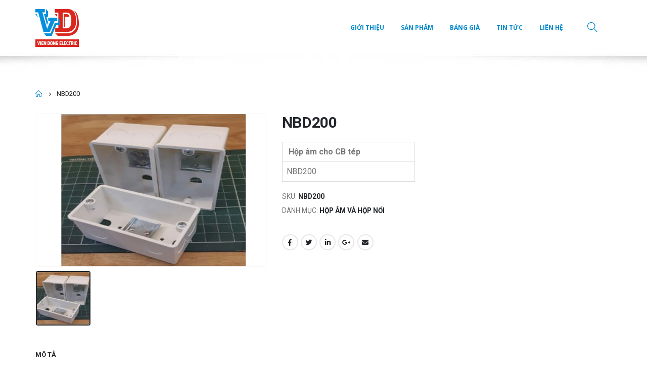

--- FILE ---
content_type: text/html; charset=UTF-8
request_url: https://viendongelectric.vn/nbd200/
body_size: 16404
content:
<!DOCTYPE html>
<html lang="vi">
<head>
	<meta charset="UTF-8">
	<!--[if IE]><meta http-equiv='X-UA-Compatible' content='IE=edge,chrome=1'><![endif]-->
	<meta name="viewport" content="width=device-width, initial-scale=1.0, minimum-scale=1.0">
	<link rel="profile" href="http://gmpg.org/xfn/11" />
	<link rel="pingback" href="https://viendongelectric.vn/xmlrpc.php" />

		<link rel="shortcut icon" href="//viendongelectric.vn/wp-content/uploads/2020/08/favicon.png" type="image/x-icon" />
		<link rel="apple-touch-icon" href="//viendongelectric.vn/wp-content/themes/porto/images/logo/apple-touch-icon.png">
		<link rel="apple-touch-icon" sizes="120x120" href="//viendongelectric.vn/wp-content/themes/porto/images/logo/apple-touch-icon_120x120.png">
		<link rel="apple-touch-icon" sizes="76x76" href="//viendongelectric.vn/wp-content/themes/porto/images/logo/apple-touch-icon_76x76.png">
		<link rel="apple-touch-icon" sizes="152x152" href="//viendongelectric.vn/wp-content/themes/porto/images/logo/apple-touch-icon_152x152.png">
	<title>NBD200 &#8211; Viễn Đông Electric</title>
<meta name='robots' content='max-image-preview:large' />
	<style>img:is([sizes="auto" i], [sizes^="auto," i]) { contain-intrinsic-size: 3000px 1500px }</style>
	<link rel='dns-prefetch' href='//widgetlogic.org' />
<link rel="alternate" type="application/rss+xml" title="Dòng thông tin Viễn Đông Electric &raquo;" href="https://viendongelectric.vn/feed/" />
<link rel="alternate" type="application/rss+xml" title="Viễn Đông Electric &raquo; Dòng bình luận" href="https://viendongelectric.vn/comments/feed/" />
<link rel="alternate" type="application/rss+xml" title="Viễn Đông Electric &raquo; NBD200 Dòng bình luận" href="https://viendongelectric.vn/nbd200/feed/" />
<script>
window._wpemojiSettings = {"baseUrl":"https:\/\/s.w.org\/images\/core\/emoji\/16.0.1\/72x72\/","ext":".png","svgUrl":"https:\/\/s.w.org\/images\/core\/emoji\/16.0.1\/svg\/","svgExt":".svg","source":{"concatemoji":"https:\/\/viendongelectric.vn\/wp-includes\/js\/wp-emoji-release.min.js?ver=6.8.3"}};
/*! This file is auto-generated */
!function(s,n){var o,i,e;function c(e){try{var t={supportTests:e,timestamp:(new Date).valueOf()};sessionStorage.setItem(o,JSON.stringify(t))}catch(e){}}function p(e,t,n){e.clearRect(0,0,e.canvas.width,e.canvas.height),e.fillText(t,0,0);var t=new Uint32Array(e.getImageData(0,0,e.canvas.width,e.canvas.height).data),a=(e.clearRect(0,0,e.canvas.width,e.canvas.height),e.fillText(n,0,0),new Uint32Array(e.getImageData(0,0,e.canvas.width,e.canvas.height).data));return t.every(function(e,t){return e===a[t]})}function u(e,t){e.clearRect(0,0,e.canvas.width,e.canvas.height),e.fillText(t,0,0);for(var n=e.getImageData(16,16,1,1),a=0;a<n.data.length;a++)if(0!==n.data[a])return!1;return!0}function f(e,t,n,a){switch(t){case"flag":return n(e,"\ud83c\udff3\ufe0f\u200d\u26a7\ufe0f","\ud83c\udff3\ufe0f\u200b\u26a7\ufe0f")?!1:!n(e,"\ud83c\udde8\ud83c\uddf6","\ud83c\udde8\u200b\ud83c\uddf6")&&!n(e,"\ud83c\udff4\udb40\udc67\udb40\udc62\udb40\udc65\udb40\udc6e\udb40\udc67\udb40\udc7f","\ud83c\udff4\u200b\udb40\udc67\u200b\udb40\udc62\u200b\udb40\udc65\u200b\udb40\udc6e\u200b\udb40\udc67\u200b\udb40\udc7f");case"emoji":return!a(e,"\ud83e\udedf")}return!1}function g(e,t,n,a){var r="undefined"!=typeof WorkerGlobalScope&&self instanceof WorkerGlobalScope?new OffscreenCanvas(300,150):s.createElement("canvas"),o=r.getContext("2d",{willReadFrequently:!0}),i=(o.textBaseline="top",o.font="600 32px Arial",{});return e.forEach(function(e){i[e]=t(o,e,n,a)}),i}function t(e){var t=s.createElement("script");t.src=e,t.defer=!0,s.head.appendChild(t)}"undefined"!=typeof Promise&&(o="wpEmojiSettingsSupports",i=["flag","emoji"],n.supports={everything:!0,everythingExceptFlag:!0},e=new Promise(function(e){s.addEventListener("DOMContentLoaded",e,{once:!0})}),new Promise(function(t){var n=function(){try{var e=JSON.parse(sessionStorage.getItem(o));if("object"==typeof e&&"number"==typeof e.timestamp&&(new Date).valueOf()<e.timestamp+604800&&"object"==typeof e.supportTests)return e.supportTests}catch(e){}return null}();if(!n){if("undefined"!=typeof Worker&&"undefined"!=typeof OffscreenCanvas&&"undefined"!=typeof URL&&URL.createObjectURL&&"undefined"!=typeof Blob)try{var e="postMessage("+g.toString()+"("+[JSON.stringify(i),f.toString(),p.toString(),u.toString()].join(",")+"));",a=new Blob([e],{type:"text/javascript"}),r=new Worker(URL.createObjectURL(a),{name:"wpTestEmojiSupports"});return void(r.onmessage=function(e){c(n=e.data),r.terminate(),t(n)})}catch(e){}c(n=g(i,f,p,u))}t(n)}).then(function(e){for(var t in e)n.supports[t]=e[t],n.supports.everything=n.supports.everything&&n.supports[t],"flag"!==t&&(n.supports.everythingExceptFlag=n.supports.everythingExceptFlag&&n.supports[t]);n.supports.everythingExceptFlag=n.supports.everythingExceptFlag&&!n.supports.flag,n.DOMReady=!1,n.readyCallback=function(){n.DOMReady=!0}}).then(function(){return e}).then(function(){var e;n.supports.everything||(n.readyCallback(),(e=n.source||{}).concatemoji?t(e.concatemoji):e.wpemoji&&e.twemoji&&(t(e.twemoji),t(e.wpemoji)))}))}((window,document),window._wpemojiSettings);
</script>

<style id='wp-emoji-styles-inline-css'>

	img.wp-smiley, img.emoji {
		display: inline !important;
		border: none !important;
		box-shadow: none !important;
		height: 1em !important;
		width: 1em !important;
		margin: 0 0.07em !important;
		vertical-align: -0.1em !important;
		background: none !important;
		padding: 0 !important;
	}
</style>
<link rel='stylesheet' id='wp-block-library-css' href='https://viendongelectric.vn/wp-includes/css/dist/block-library/style.min.css?ver=6.8.3' media='all' />
<style id='wp-block-library-theme-inline-css'>
.wp-block-audio :where(figcaption){color:#555;font-size:13px;text-align:center}.is-dark-theme .wp-block-audio :where(figcaption){color:#ffffffa6}.wp-block-audio{margin:0 0 1em}.wp-block-code{border:1px solid #ccc;border-radius:4px;font-family:Menlo,Consolas,monaco,monospace;padding:.8em 1em}.wp-block-embed :where(figcaption){color:#555;font-size:13px;text-align:center}.is-dark-theme .wp-block-embed :where(figcaption){color:#ffffffa6}.wp-block-embed{margin:0 0 1em}.blocks-gallery-caption{color:#555;font-size:13px;text-align:center}.is-dark-theme .blocks-gallery-caption{color:#ffffffa6}:root :where(.wp-block-image figcaption){color:#555;font-size:13px;text-align:center}.is-dark-theme :root :where(.wp-block-image figcaption){color:#ffffffa6}.wp-block-image{margin:0 0 1em}.wp-block-pullquote{border-bottom:4px solid;border-top:4px solid;color:currentColor;margin-bottom:1.75em}.wp-block-pullquote cite,.wp-block-pullquote footer,.wp-block-pullquote__citation{color:currentColor;font-size:.8125em;font-style:normal;text-transform:uppercase}.wp-block-quote{border-left:.25em solid;margin:0 0 1.75em;padding-left:1em}.wp-block-quote cite,.wp-block-quote footer{color:currentColor;font-size:.8125em;font-style:normal;position:relative}.wp-block-quote:where(.has-text-align-right){border-left:none;border-right:.25em solid;padding-left:0;padding-right:1em}.wp-block-quote:where(.has-text-align-center){border:none;padding-left:0}.wp-block-quote.is-large,.wp-block-quote.is-style-large,.wp-block-quote:where(.is-style-plain){border:none}.wp-block-search .wp-block-search__label{font-weight:700}.wp-block-search__button{border:1px solid #ccc;padding:.375em .625em}:where(.wp-block-group.has-background){padding:1.25em 2.375em}.wp-block-separator.has-css-opacity{opacity:.4}.wp-block-separator{border:none;border-bottom:2px solid;margin-left:auto;margin-right:auto}.wp-block-separator.has-alpha-channel-opacity{opacity:1}.wp-block-separator:not(.is-style-wide):not(.is-style-dots){width:100px}.wp-block-separator.has-background:not(.is-style-dots){border-bottom:none;height:1px}.wp-block-separator.has-background:not(.is-style-wide):not(.is-style-dots){height:2px}.wp-block-table{margin:0 0 1em}.wp-block-table td,.wp-block-table th{word-break:normal}.wp-block-table :where(figcaption){color:#555;font-size:13px;text-align:center}.is-dark-theme .wp-block-table :where(figcaption){color:#ffffffa6}.wp-block-video :where(figcaption){color:#555;font-size:13px;text-align:center}.is-dark-theme .wp-block-video :where(figcaption){color:#ffffffa6}.wp-block-video{margin:0 0 1em}:root :where(.wp-block-template-part.has-background){margin-bottom:0;margin-top:0;padding:1.25em 2.375em}
</style>
<style id='classic-theme-styles-inline-css'>
/*! This file is auto-generated */
.wp-block-button__link{color:#fff;background-color:#32373c;border-radius:9999px;box-shadow:none;text-decoration:none;padding:calc(.667em + 2px) calc(1.333em + 2px);font-size:1.125em}.wp-block-file__button{background:#32373c;color:#fff;text-decoration:none}
</style>
<link rel='stylesheet' id='block-widget-css' href='https://viendongelectric.vn/wp-content/plugins/widget-logic/block_widget/css/widget.css?ver=1768256773' media='all' />
<style id='global-styles-inline-css'>
:root{--wp--preset--aspect-ratio--square: 1;--wp--preset--aspect-ratio--4-3: 4/3;--wp--preset--aspect-ratio--3-4: 3/4;--wp--preset--aspect-ratio--3-2: 3/2;--wp--preset--aspect-ratio--2-3: 2/3;--wp--preset--aspect-ratio--16-9: 16/9;--wp--preset--aspect-ratio--9-16: 9/16;--wp--preset--color--black: #000000;--wp--preset--color--cyan-bluish-gray: #abb8c3;--wp--preset--color--white: #ffffff;--wp--preset--color--pale-pink: #f78da7;--wp--preset--color--vivid-red: #cf2e2e;--wp--preset--color--luminous-vivid-orange: #ff6900;--wp--preset--color--luminous-vivid-amber: #fcb900;--wp--preset--color--light-green-cyan: #7bdcb5;--wp--preset--color--vivid-green-cyan: #00d084;--wp--preset--color--pale-cyan-blue: #8ed1fc;--wp--preset--color--vivid-cyan-blue: #0693e3;--wp--preset--color--vivid-purple: #9b51e0;--wp--preset--color--primary: #0088cc;--wp--preset--color--secondary: #e36159;--wp--preset--color--tertiary: #2baab1;--wp--preset--color--quaternary: #383f48;--wp--preset--color--dark: #212529;--wp--preset--color--light: #ffffff;--wp--preset--gradient--vivid-cyan-blue-to-vivid-purple: linear-gradient(135deg,rgba(6,147,227,1) 0%,rgb(155,81,224) 100%);--wp--preset--gradient--light-green-cyan-to-vivid-green-cyan: linear-gradient(135deg,rgb(122,220,180) 0%,rgb(0,208,130) 100%);--wp--preset--gradient--luminous-vivid-amber-to-luminous-vivid-orange: linear-gradient(135deg,rgba(252,185,0,1) 0%,rgba(255,105,0,1) 100%);--wp--preset--gradient--luminous-vivid-orange-to-vivid-red: linear-gradient(135deg,rgba(255,105,0,1) 0%,rgb(207,46,46) 100%);--wp--preset--gradient--very-light-gray-to-cyan-bluish-gray: linear-gradient(135deg,rgb(238,238,238) 0%,rgb(169,184,195) 100%);--wp--preset--gradient--cool-to-warm-spectrum: linear-gradient(135deg,rgb(74,234,220) 0%,rgb(151,120,209) 20%,rgb(207,42,186) 40%,rgb(238,44,130) 60%,rgb(251,105,98) 80%,rgb(254,248,76) 100%);--wp--preset--gradient--blush-light-purple: linear-gradient(135deg,rgb(255,206,236) 0%,rgb(152,150,240) 100%);--wp--preset--gradient--blush-bordeaux: linear-gradient(135deg,rgb(254,205,165) 0%,rgb(254,45,45) 50%,rgb(107,0,62) 100%);--wp--preset--gradient--luminous-dusk: linear-gradient(135deg,rgb(255,203,112) 0%,rgb(199,81,192) 50%,rgb(65,88,208) 100%);--wp--preset--gradient--pale-ocean: linear-gradient(135deg,rgb(255,245,203) 0%,rgb(182,227,212) 50%,rgb(51,167,181) 100%);--wp--preset--gradient--electric-grass: linear-gradient(135deg,rgb(202,248,128) 0%,rgb(113,206,126) 100%);--wp--preset--gradient--midnight: linear-gradient(135deg,rgb(2,3,129) 0%,rgb(40,116,252) 100%);--wp--preset--font-size--small: 13px;--wp--preset--font-size--medium: 20px;--wp--preset--font-size--large: 36px;--wp--preset--font-size--x-large: 42px;--wp--preset--spacing--20: 0.44rem;--wp--preset--spacing--30: 0.67rem;--wp--preset--spacing--40: 1rem;--wp--preset--spacing--50: 1.5rem;--wp--preset--spacing--60: 2.25rem;--wp--preset--spacing--70: 3.38rem;--wp--preset--spacing--80: 5.06rem;--wp--preset--shadow--natural: 6px 6px 9px rgba(0, 0, 0, 0.2);--wp--preset--shadow--deep: 12px 12px 50px rgba(0, 0, 0, 0.4);--wp--preset--shadow--sharp: 6px 6px 0px rgba(0, 0, 0, 0.2);--wp--preset--shadow--outlined: 6px 6px 0px -3px rgba(255, 255, 255, 1), 6px 6px rgba(0, 0, 0, 1);--wp--preset--shadow--crisp: 6px 6px 0px rgba(0, 0, 0, 1);}:where(.is-layout-flex){gap: 0.5em;}:where(.is-layout-grid){gap: 0.5em;}body .is-layout-flex{display: flex;}.is-layout-flex{flex-wrap: wrap;align-items: center;}.is-layout-flex > :is(*, div){margin: 0;}body .is-layout-grid{display: grid;}.is-layout-grid > :is(*, div){margin: 0;}:where(.wp-block-columns.is-layout-flex){gap: 2em;}:where(.wp-block-columns.is-layout-grid){gap: 2em;}:where(.wp-block-post-template.is-layout-flex){gap: 1.25em;}:where(.wp-block-post-template.is-layout-grid){gap: 1.25em;}.has-black-color{color: var(--wp--preset--color--black) !important;}.has-cyan-bluish-gray-color{color: var(--wp--preset--color--cyan-bluish-gray) !important;}.has-white-color{color: var(--wp--preset--color--white) !important;}.has-pale-pink-color{color: var(--wp--preset--color--pale-pink) !important;}.has-vivid-red-color{color: var(--wp--preset--color--vivid-red) !important;}.has-luminous-vivid-orange-color{color: var(--wp--preset--color--luminous-vivid-orange) !important;}.has-luminous-vivid-amber-color{color: var(--wp--preset--color--luminous-vivid-amber) !important;}.has-light-green-cyan-color{color: var(--wp--preset--color--light-green-cyan) !important;}.has-vivid-green-cyan-color{color: var(--wp--preset--color--vivid-green-cyan) !important;}.has-pale-cyan-blue-color{color: var(--wp--preset--color--pale-cyan-blue) !important;}.has-vivid-cyan-blue-color{color: var(--wp--preset--color--vivid-cyan-blue) !important;}.has-vivid-purple-color{color: var(--wp--preset--color--vivid-purple) !important;}.has-black-background-color{background-color: var(--wp--preset--color--black) !important;}.has-cyan-bluish-gray-background-color{background-color: var(--wp--preset--color--cyan-bluish-gray) !important;}.has-white-background-color{background-color: var(--wp--preset--color--white) !important;}.has-pale-pink-background-color{background-color: var(--wp--preset--color--pale-pink) !important;}.has-vivid-red-background-color{background-color: var(--wp--preset--color--vivid-red) !important;}.has-luminous-vivid-orange-background-color{background-color: var(--wp--preset--color--luminous-vivid-orange) !important;}.has-luminous-vivid-amber-background-color{background-color: var(--wp--preset--color--luminous-vivid-amber) !important;}.has-light-green-cyan-background-color{background-color: var(--wp--preset--color--light-green-cyan) !important;}.has-vivid-green-cyan-background-color{background-color: var(--wp--preset--color--vivid-green-cyan) !important;}.has-pale-cyan-blue-background-color{background-color: var(--wp--preset--color--pale-cyan-blue) !important;}.has-vivid-cyan-blue-background-color{background-color: var(--wp--preset--color--vivid-cyan-blue) !important;}.has-vivid-purple-background-color{background-color: var(--wp--preset--color--vivid-purple) !important;}.has-black-border-color{border-color: var(--wp--preset--color--black) !important;}.has-cyan-bluish-gray-border-color{border-color: var(--wp--preset--color--cyan-bluish-gray) !important;}.has-white-border-color{border-color: var(--wp--preset--color--white) !important;}.has-pale-pink-border-color{border-color: var(--wp--preset--color--pale-pink) !important;}.has-vivid-red-border-color{border-color: var(--wp--preset--color--vivid-red) !important;}.has-luminous-vivid-orange-border-color{border-color: var(--wp--preset--color--luminous-vivid-orange) !important;}.has-luminous-vivid-amber-border-color{border-color: var(--wp--preset--color--luminous-vivid-amber) !important;}.has-light-green-cyan-border-color{border-color: var(--wp--preset--color--light-green-cyan) !important;}.has-vivid-green-cyan-border-color{border-color: var(--wp--preset--color--vivid-green-cyan) !important;}.has-pale-cyan-blue-border-color{border-color: var(--wp--preset--color--pale-cyan-blue) !important;}.has-vivid-cyan-blue-border-color{border-color: var(--wp--preset--color--vivid-cyan-blue) !important;}.has-vivid-purple-border-color{border-color: var(--wp--preset--color--vivid-purple) !important;}.has-vivid-cyan-blue-to-vivid-purple-gradient-background{background: var(--wp--preset--gradient--vivid-cyan-blue-to-vivid-purple) !important;}.has-light-green-cyan-to-vivid-green-cyan-gradient-background{background: var(--wp--preset--gradient--light-green-cyan-to-vivid-green-cyan) !important;}.has-luminous-vivid-amber-to-luminous-vivid-orange-gradient-background{background: var(--wp--preset--gradient--luminous-vivid-amber-to-luminous-vivid-orange) !important;}.has-luminous-vivid-orange-to-vivid-red-gradient-background{background: var(--wp--preset--gradient--luminous-vivid-orange-to-vivid-red) !important;}.has-very-light-gray-to-cyan-bluish-gray-gradient-background{background: var(--wp--preset--gradient--very-light-gray-to-cyan-bluish-gray) !important;}.has-cool-to-warm-spectrum-gradient-background{background: var(--wp--preset--gradient--cool-to-warm-spectrum) !important;}.has-blush-light-purple-gradient-background{background: var(--wp--preset--gradient--blush-light-purple) !important;}.has-blush-bordeaux-gradient-background{background: var(--wp--preset--gradient--blush-bordeaux) !important;}.has-luminous-dusk-gradient-background{background: var(--wp--preset--gradient--luminous-dusk) !important;}.has-pale-ocean-gradient-background{background: var(--wp--preset--gradient--pale-ocean) !important;}.has-electric-grass-gradient-background{background: var(--wp--preset--gradient--electric-grass) !important;}.has-midnight-gradient-background{background: var(--wp--preset--gradient--midnight) !important;}.has-small-font-size{font-size: var(--wp--preset--font-size--small) !important;}.has-medium-font-size{font-size: var(--wp--preset--font-size--medium) !important;}.has-large-font-size{font-size: var(--wp--preset--font-size--large) !important;}.has-x-large-font-size{font-size: var(--wp--preset--font-size--x-large) !important;}
:where(.wp-block-post-template.is-layout-flex){gap: 1.25em;}:where(.wp-block-post-template.is-layout-grid){gap: 1.25em;}
:where(.wp-block-columns.is-layout-flex){gap: 2em;}:where(.wp-block-columns.is-layout-grid){gap: 2em;}
:root :where(.wp-block-pullquote){font-size: 1.5em;line-height: 1.6;}
</style>
<link rel='stylesheet' id='contact-form-7-css' href='https://viendongelectric.vn/wp-content/plugins/contact-form-7/includes/css/styles.css?ver=6.1.4' media='all' />
<link rel='stylesheet' id='rs-plugin-settings-css' href='https://viendongelectric.vn/wp-content/plugins/revslider/public/assets/css/rs6.css?ver=6.2.6' media='all' />
<style id='rs-plugin-settings-inline-css'>
#rs-demo-id {}
.tparrows:before{color:#0088cc;text-shadow:0 0 3px #fff;}.revslider-initialised .tp-loader{z-index:18;}
</style>
<style id='woocommerce-inline-inline-css'>
.woocommerce form .form-row .required { visibility: visible; }
</style>
<link rel='stylesheet' id='main-style-css' href='https://viendongelectric.vn/wp-content/themes/porto-child/bootstrap.min.css?ver=6.8.3' media='all' />
<link rel='stylesheet' id='js_composer_front-css' href='https://viendongelectric.vn/wp-content/plugins/js_composer/assets/css/js_composer.min.css?ver=6.3.0' media='all' />
<link rel='stylesheet' id='bootstrap-css' href='https://viendongelectric.vn/wp-content/uploads/porto_styles/bootstrap.css?ver=5.4.1' media='all' />
<link rel='stylesheet' id='porto-plugins-css' href='https://viendongelectric.vn/wp-content/themes/porto/css/plugins.css?ver=6.8.3' media='all' />
<link rel='stylesheet' id='porto-theme-css' href='https://viendongelectric.vn/wp-content/themes/porto/css/theme.css?ver=6.8.3' media='all' />
<link rel='stylesheet' id='porto-shortcodes-css' href='https://viendongelectric.vn/wp-content/themes/porto/css/shortcodes.css?ver=5.4.1' media='all' />
<link rel='stylesheet' id='porto-theme-shop-css' href='https://viendongelectric.vn/wp-content/themes/porto/css/theme_shop.css?ver=6.8.3' media='all' />
<link rel='stylesheet' id='porto-dynamic-style-css' href='https://viendongelectric.vn/wp-content/uploads/porto_styles/dynamic_style.css?ver=5.4.1' media='all' />
<link rel='stylesheet' id='porto-style-css' href='https://viendongelectric.vn/wp-content/themes/porto/style.css?ver=6.8.3' media='all' />
<style id='porto-style-inline-css'>
#header .logo,.side-header-narrow-bar-logo{max-width:170px}@media (min-width:1200px){#header .logo{max-width:250px}}@media (max-width:991px){#header .logo{max-width:110px}}@media (max-width:767px){#header .logo{max-width:110px}}#header.sticky-header .logo{max-width:100px}#header,.sticky-header .header-main.sticky{border-top:3px solid #ededed}@media (min-width:992px){}.page-top ul.breadcrumb > li.home{display:inline-block}.page-top ul.breadcrumb > li.home a{position:relative;width:14px;text-indent:-9999px}.page-top ul.breadcrumb > li.home a:after{content:"\e883";font-family:'porto';position:absolute;left:0;top:0;text-indent:0}.product-images .img-thumbnail .inner,.product-images .img-thumbnail .inner img{-webkit-transform:none;transform:none}#login-form-popup{position:relative;width:80%;max-width:872px;margin-left:auto;margin-right:auto}#login-form-popup .featured-box{margin-bottom:0;box-shadow:none;border:none}#login-form-popup .featured-box .box-content{padding:25px 35px}#login-form-popup .featured-box h2{text-transform:uppercase;font-size:15px;letter-spacing:.05em;font-weight:600;line-height:2}.porto-social-login-section{background:#f4f4f2;text-align:center;padding:20px 20px 25px}.porto-social-login-section p{text-transform:uppercase;font-size:12px;font-weight:600;margin-bottom:8px}#login-form-popup .col2-set{margin-left:-20px;margin-right:-20px}#login-form-popup .col-1,#login-form-popup .col-2{padding-left:20px;padding-right:20px}@media (min-width:992px){#login-form-popup .col-1{border-right:1px solid #f5f6f6}}#login-form-popup .input-text{box-shadow:none;padding-top:10px;padding-bottom:10px;border-color:#ddd;border-radius:2px}#login-form-popup form label{font-size:12px;line-height:1}#login-form-popup .form-row{margin-bottom:20px}#login-form-popup .button{border-radius:2px;padding:10px 24px;text-transform:uppercase;text-shadow:none;font-family:Open Sans,sans-serif;font-size:12px;letter-spacing:.025em;color:#fff}#login-form-popup label.inline{margin-top:15px;float:right;position:relative;cursor:pointer;line-height:1.5}#login-form-popup label.inline input[type=checkbox]{opacity:0;margin-right:8px;margin-top:0;margin-bottom:0}#login-form-popup label.inline span:before{content:'';position:absolute;border:1px solid #ddd;border-radius:1px;width:16px;height:16px;left:0;top:0;text-align:center;line-height:15px;font-family:'Font Awesome 5 Free';font-weight:900;font-size:9px;color:#aaa}#login-form-popup label.inline input[type=checkbox]:checked + span:before{content:'\f00c'}#login-form-popup .social-button{text-decoration:none;margin-left:10px;margin-right:10px}#login-form-popup .social-button i{font-size:16px;margin-right:8px}#login-form-popup .lost_password{margin-top:-15px;font-size:13px;margin-bottom:0}.porto-social-login-section .google-plus{background:#dd4e31}.porto-social-login-section .facebook{background:#3a589d}.porto-social-login-section .twitter{background:#1aa9e1}#login-form-popup{max-width:480px}html.panel-opened body > .mfp-bg{z-index:9042}html.panel-opened body > .mfp-wrap{z-index:9043}
</style>
<link rel='stylesheet' id='styles-child-css' href='https://viendongelectric.vn/wp-content/themes/porto-child/style.css?ver=6.8.3' media='all' />
<script src="https://viendongelectric.vn/wp-includes/js/jquery/jquery.min.js?ver=3.7.1" id="jquery-core-js"></script>
<script src="https://viendongelectric.vn/wp-includes/js/jquery/jquery-migrate.min.js?ver=3.4.1" id="jquery-migrate-js"></script>
<script src="https://viendongelectric.vn/wp-content/plugins/revslider/public/assets/js/rbtools.min.js?ver=6.0.2" id="tp-tools-js"></script>
<script src="https://viendongelectric.vn/wp-content/plugins/revslider/public/assets/js/rs6.min.js?ver=6.2.6" id="revmin-js"></script>
<script id="wc-single-product-js-extra">
var wc_single_product_params = {"i18n_required_rating_text":"Vui l\u00f2ng ch\u1ecdn m\u1ed9t m\u1ee9c \u0111\u00e1nh gi\u00e1","i18n_rating_options":["1 tr\u00ean 5 sao","2 tr\u00ean 5 sao","3 tr\u00ean 5 sao","4 tr\u00ean 5 sao","5 tr\u00ean 5 sao"],"i18n_product_gallery_trigger_text":"Xem th\u01b0 vi\u1ec7n \u1ea3nh to\u00e0n m\u00e0n h\u00ecnh","review_rating_required":"yes","flexslider":{"rtl":false,"animation":"slide","smoothHeight":true,"directionNav":false,"controlNav":"thumbnails","slideshow":false,"animationSpeed":500,"animationLoop":false,"allowOneSlide":false},"zoom_enabled":"","zoom_options":[],"photoswipe_enabled":"","photoswipe_options":{"shareEl":false,"closeOnScroll":false,"history":false,"hideAnimationDuration":0,"showAnimationDuration":0},"flexslider_enabled":""};
</script>
<script src="https://viendongelectric.vn/wp-content/plugins/woocommerce/assets/js/frontend/single-product.min.js?ver=10.4.3" id="wc-single-product-js" defer data-wp-strategy="defer"></script>
<script src="https://viendongelectric.vn/wp-content/plugins/woocommerce/assets/js/jquery-blockui/jquery.blockUI.min.js?ver=2.7.0-wc.10.4.3" id="wc-jquery-blockui-js" defer data-wp-strategy="defer"></script>
<script src="https://viendongelectric.vn/wp-content/plugins/woocommerce/assets/js/js-cookie/js.cookie.min.js?ver=2.1.4-wc.10.4.3" id="wc-js-cookie-js" defer data-wp-strategy="defer"></script>
<script id="woocommerce-js-extra">
var woocommerce_params = {"ajax_url":"\/wp-admin\/admin-ajax.php","wc_ajax_url":"\/?wc-ajax=%%endpoint%%","i18n_password_show":"Hi\u1ec3n th\u1ecb m\u1eadt kh\u1ea9u","i18n_password_hide":"\u1ea8n m\u1eadt kh\u1ea9u"};
</script>
<script src="https://viendongelectric.vn/wp-content/plugins/woocommerce/assets/js/frontend/woocommerce.min.js?ver=10.4.3" id="woocommerce-js" defer data-wp-strategy="defer"></script>
<script src="https://viendongelectric.vn/wp-content/themes/porto-child/bootstrap.min.js?ver=6.8.3" id="model-script-js"></script>
<script src="https://viendongelectric.vn/wp-content/themes/porto-child/jquery.cookie.js?ver=6.8.3" id="cookies-script-js"></script>
<script src="https://viendongelectric.vn/wp-content/themes/porto-child/custom.js?ver=6.8.3" id="custom-script-js"></script>
<script src="https://viendongelectric.vn/wp-content/plugins/woocommerce/assets/js/jquery-cookie/jquery.cookie.min.js?ver=1.4.1-wc.10.4.3" id="wc-jquery-cookie-js" defer data-wp-strategy="defer"></script>
<link rel="https://api.w.org/" href="https://viendongelectric.vn/wp-json/" /><link rel="alternate" title="JSON" type="application/json" href="https://viendongelectric.vn/wp-json/wp/v2/product/1668" /><link rel="EditURI" type="application/rsd+xml" title="RSD" href="https://viendongelectric.vn/xmlrpc.php?rsd" />
<meta name="generator" content="WordPress 6.8.3" />
<meta name="generator" content="WooCommerce 10.4.3" />
<link rel="canonical" href="https://viendongelectric.vn/nbd200/" />
<link rel='shortlink' href='https://viendongelectric.vn/?p=1668' />
<link rel="alternate" title="oNhúng (JSON)" type="application/json+oembed" href="https://viendongelectric.vn/wp-json/oembed/1.0/embed?url=https%3A%2F%2Fviendongelectric.vn%2Fnbd200%2F" />
<link rel="alternate" title="oNhúng (XML)" type="text/xml+oembed" href="https://viendongelectric.vn/wp-json/oembed/1.0/embed?url=https%3A%2F%2Fviendongelectric.vn%2Fnbd200%2F&#038;format=xml" />
		<script type="text/javascript">
		WebFontConfig = {
			google: { families: [ 'Roboto:200,300,400,500,600,700,800','Shadows+Into+Light:400,700','Open+Sans:200,300,400,500,600,700,800','Playfair+Display:400,700' ] }
		};
		(function(d) {
			var wf = d.createElement('script'), s = d.scripts[0];
			wf.src = 'https://viendongelectric.vn/wp-content/themes/porto/js/libs/webfont.js';
			wf.async = true;
			s.parentNode.insertBefore(wf, s);
		})(document);</script>
			<noscript><style>.woocommerce-product-gallery{ opacity: 1 !important; }</style></noscript>
	<meta name="generator" content="Powered by WPBakery Page Builder - drag and drop page builder for WordPress."/>
<meta name="generator" content="Powered by Slider Revolution 6.2.6 - responsive, Mobile-Friendly Slider Plugin for WordPress with comfortable drag and drop interface." />
<script type="text/javascript">function setREVStartSize(e){
			//window.requestAnimationFrame(function() {				 
				window.RSIW = window.RSIW===undefined ? window.innerWidth : window.RSIW;	
				window.RSIH = window.RSIH===undefined ? window.innerHeight : window.RSIH;	
				try {								
					var pw = document.getElementById(e.c).parentNode.offsetWidth,
						newh;
					pw = pw===0 || isNaN(pw) ? window.RSIW : pw;
					e.tabw = e.tabw===undefined ? 0 : parseInt(e.tabw);
					e.thumbw = e.thumbw===undefined ? 0 : parseInt(e.thumbw);
					e.tabh = e.tabh===undefined ? 0 : parseInt(e.tabh);
					e.thumbh = e.thumbh===undefined ? 0 : parseInt(e.thumbh);
					e.tabhide = e.tabhide===undefined ? 0 : parseInt(e.tabhide);
					e.thumbhide = e.thumbhide===undefined ? 0 : parseInt(e.thumbhide);
					e.mh = e.mh===undefined || e.mh=="" || e.mh==="auto" ? 0 : parseInt(e.mh,0);		
					if(e.layout==="fullscreen" || e.l==="fullscreen") 						
						newh = Math.max(e.mh,window.RSIH);					
					else{					
						e.gw = Array.isArray(e.gw) ? e.gw : [e.gw];
						for (var i in e.rl) if (e.gw[i]===undefined || e.gw[i]===0) e.gw[i] = e.gw[i-1];					
						e.gh = e.el===undefined || e.el==="" || (Array.isArray(e.el) && e.el.length==0)? e.gh : e.el;
						e.gh = Array.isArray(e.gh) ? e.gh : [e.gh];
						for (var i in e.rl) if (e.gh[i]===undefined || e.gh[i]===0) e.gh[i] = e.gh[i-1];
											
						var nl = new Array(e.rl.length),
							ix = 0,						
							sl;					
						e.tabw = e.tabhide>=pw ? 0 : e.tabw;
						e.thumbw = e.thumbhide>=pw ? 0 : e.thumbw;
						e.tabh = e.tabhide>=pw ? 0 : e.tabh;
						e.thumbh = e.thumbhide>=pw ? 0 : e.thumbh;					
						for (var i in e.rl) nl[i] = e.rl[i]<window.RSIW ? 0 : e.rl[i];
						sl = nl[0];									
						for (var i in nl) if (sl>nl[i] && nl[i]>0) { sl = nl[i]; ix=i;}															
						var m = pw>(e.gw[ix]+e.tabw+e.thumbw) ? 1 : (pw-(e.tabw+e.thumbw)) / (e.gw[ix]);					
						newh =  (e.gh[ix] * m) + (e.tabh + e.thumbh);
					}				
					if(window.rs_init_css===undefined) window.rs_init_css = document.head.appendChild(document.createElement("style"));					
					document.getElementById(e.c).height = newh+"px";
					window.rs_init_css.innerHTML += "#"+e.c+"_wrapper { height: "+newh+"px }";				
				} catch(e){
					console.log("Failure at Presize of Slider:" + e)
				}					   
			//});
		  };</script>
<noscript><style> .wpb_animate_when_almost_visible { opacity: 1; }</style></noscript></head>
<body class="wp-singular product-template-default single single-product postid-1668 wp-embed-responsive wp-theme-porto wp-child-theme-porto-child full blog-1  theme-porto woocommerce woocommerce-page woocommerce-no-js login-popup wpb-js-composer js-comp-ver-6.3.0 vc_responsive">

	<div class="page-wrapper"><!-- page wrapper -->

		
					<!-- header wrapper -->
			<div class="header-wrapper header-reveal fixed-header">
								<header id="header" class="header-18">
	
	<div class="header-main">
		<div class="container">
			<div class="header-left">
					<div class="logo">
		<a href="https://viendongelectric.vn/" title="Viễn Đông Electric - "  rel="home">
		<img class="img-responsive sticky-logo sticky-retina-logo" src="//viendongelectric.vn/wp-content/uploads/2020/07/logo.png" alt="Viễn Đông Electric" /><img class="img-responsive standard-logo retina-logo" src="//viendongelectric.vn/wp-content/uploads/2020/07/logo.png" alt="Viễn Đông Electric" />	</a>
			</div>
					</div>

			<div class="header-right">
				<div>
					<div id="main-menu">
					<ul id="menu-main-menu" class="main-menu mega-menu"><li id="nav-menu-item-26" class="menu-item menu-item-type-post_type menu-item-object-page narrow"><a href="https://viendongelectric.vn/gioi-thieu/">Giới thiệu</a></li>
<li id="nav-menu-item-25" class="menu-item menu-item-type-post_type menu-item-object-page menu-item-has-children has-sub narrow"><a href="https://viendongelectric.vn/san-pham/">Sản phẩm</a>
<div class="popup"><div class="inner" style=""><ul class="sub-menu">
	<li id="nav-menu-item-169" class="menu-item menu-item-type-taxonomy menu-item-object-product_cat" data-cols="1"><a href="https://viendongelectric.vn/schneider/">Schneider</a></li>
	<li id="nav-menu-item-170" class="menu-item menu-item-type-taxonomy menu-item-object-product_cat current-product-ancestor" data-cols="1"><a href="https://viendongelectric.vn/panasonic/">Panasonic</a></li>
	<li id="nav-menu-item-3163" class="menu-item menu-item-type-taxonomy menu-item-object-product_cat" data-cols="1"><a href="https://viendongelectric.vn/legrand/">Legrand</a></li>
</ul></div></div>
</li>
<li id="nav-menu-item-24" class="menu-item menu-item-type-post_type menu-item-object-page narrow"><a href="https://viendongelectric.vn/bang-gia/">Bảng giá</a></li>
<li id="nav-menu-item-23" class="menu-item menu-item-type-post_type menu-item-object-page narrow"><a href="https://viendongelectric.vn/tin-tuc/">Tin tức</a></li>
<li id="nav-menu-item-22" class="menu-item menu-item-type-post_type menu-item-object-page narrow"><a href="https://viendongelectric.vn/lien-he/">Liên hệ</a></li>
</ul>					</div>
										<a class="mobile-toggle"><i class="fas fa-bars"></i></a>
					<div class="block-nowrap">
					<div class="searchform-popup search-popup"><a class="search-toggle"><i class="fas fa-search"></i><span class="search-text">Tìm kiếm</span></a>	<form action="https://viendongelectric.vn/" method="get"
		class="searchform">
		<div class="searchform-fields">
			<span class="text"><input name="s" type="text" value="" placeholder="Tìm kiếm&hellip;" autocomplete="off" /></span>
						<span class="button-wrap">
							<button class="btn btn-special" title="Tìm kiếm" type="submit"><i class="fas fa-search"></i></button>
						</span>
		</div>
				<div class="live-search-list"></div>
			</form>
	</div>					</div>

									</div>

				
			</div>
		</div>
		
<div id="nav-panel">
	<div class="container">
		<div class="mobile-nav-wrap">
		<div class="menu-wrap"><ul id="menu-main-menu-1" class="mobile-menu accordion-menu"><li id="accordion-menu-item-26" class="menu-item menu-item-type-post_type menu-item-object-page"><a href="https://viendongelectric.vn/gioi-thieu/">Giới thiệu</a></li>
<li id="accordion-menu-item-25" class="menu-item menu-item-type-post_type menu-item-object-page menu-item-has-children has-sub"><a href="https://viendongelectric.vn/san-pham/">Sản phẩm</a>
<span class="arrow"></span><ul class="sub-menu">
	<li id="accordion-menu-item-169" class="menu-item menu-item-type-taxonomy menu-item-object-product_cat"><a href="https://viendongelectric.vn/schneider/">Schneider</a></li>
	<li id="accordion-menu-item-170" class="menu-item menu-item-type-taxonomy menu-item-object-product_cat current-product-ancestor"><a href="https://viendongelectric.vn/panasonic/">Panasonic</a></li>
	<li id="accordion-menu-item-3163" class="menu-item menu-item-type-taxonomy menu-item-object-product_cat"><a href="https://viendongelectric.vn/legrand/">Legrand</a></li>
</ul>
</li>
<li id="accordion-menu-item-24" class="menu-item menu-item-type-post_type menu-item-object-page"><a href="https://viendongelectric.vn/bang-gia/">Bảng giá</a></li>
<li id="accordion-menu-item-23" class="menu-item menu-item-type-post_type menu-item-object-page"><a href="https://viendongelectric.vn/tin-tuc/">Tin tức</a></li>
<li id="accordion-menu-item-22" class="menu-item menu-item-type-post_type menu-item-object-page"><a href="https://viendongelectric.vn/lien-he/">Liên hệ</a></li>
</ul></div>		</div>
	</div>
</div>
	</div>
</header>

							</div>
			<!-- end header wrapper -->
		
		
				<section class="page-top page-header-6">
		<div class="container hide-title">
	<div class="row">
		<div class="col-lg-12 clearfix">
			<div class="pt-right d-none">
				<h1 class="page-title">NBD200</h1>
							</div>
							<div class="breadcrumbs-wrap pt-left">
					<ul class="breadcrumb" itemscope itemtype="http://schema.org/BreadcrumbList"><li class="home" itemprop="itemListElement" itemscope itemtype="http://schema.org/ListItem"><a itemtype="http://schema.org/Thing" itemprop="item" href="https://viendongelectric.vn" title="Go to Home Page"><span itemprop="name">Home</span><meta itemprop="position" content="1" /></a><i class="delimiter delimiter-2"></i></li><li>NBD200</li></ul>				</div>
								</div>
	</div>
</div>
	</section>
	
		<div id="main" class="column1 boxed"><!-- main -->

			<div class="container">
			<div class="row main-content-wrap">

			<!-- main content -->
			<div class="main-content col-lg-12">

			
	<div id="primary" class="content-area"><main id="content" class="site-main" role="main">

					
			<div class="woocommerce-notices-wrapper"></div>
<div id="product-1668" class="product type-product post-1668 status-publish first instock product_cat-hop-am-va-hop-noi has-post-thumbnail shipping-taxable product-type-simple product-layout-default">

	<div class="product-summary-wrap">
					<div class="row">
				<div class="summary-before col-md-5">
							<div class="labels"></div><div class="product-images images">
	<div class="product-image-slider owl-carousel show-nav-hover has-ccols ccols-1"><div class="img-thumbnail"><div class="inner"><img width="600" height="400" src="https://viendongelectric.vn/wp-content/uploads/2020/08/NBD200.png" class="woocommerce-main-image img-responsive" alt="" href="https://viendongelectric.vn/wp-content/uploads/2020/08/NBD200.png" title="NBD200" decoding="async" fetchpriority="high" srcset="https://viendongelectric.vn/wp-content/uploads/2020/08/NBD200.png 600w, https://viendongelectric.vn/wp-content/uploads/2020/08/NBD200-360x240.png 360w, https://viendongelectric.vn/wp-content/uploads/2020/08/NBD200-400x267.png 400w, https://viendongelectric.vn/wp-content/uploads/2020/08/NBD200-367x245.png 367w" sizes="(max-width: 600px) 100vw, 600px" /></div></div></div><span class="zoom" data-index="0"><i class="porto-icon-plus"></i></span></div>

<div class="product-thumbnails thumbnails">
	<div class="product-thumbs-slider owl-carousel has-ccols ccols-4"><div class="img-thumbnail"><img class="woocommerce-main-thumb img-responsive" alt="NBD200" src="https://viendongelectric.vn/wp-content/uploads/2020/08/NBD200-150x150.png" /></div></div></div>
						</div>

			<div class="summary entry-summary col-md-7">
							<h2 class="product_title entry-title">
		NBD200	</h2>
<p class="price"></p>

<div class="description woocommerce-product-details__short-description">
	<table class="table table-bordered" style="width: 40.4263%;">
<tbody>
<tr style="height: 23px;">
<td style="width: 100%; height: 23px;"> <strong>Hộp âm cho CB tép</strong></td>
</tr>
<tr style="height: 23px;">
<td style="width: 100%; height: 10px;">NBD200</td>
</tr>
</tbody>
</table>
</div>
<div class="product_meta">

	
	
		<span class="sku_wrapper">SKU: <span class="sku">NBD200</span></span>

	
	<span class="posted_in">Danh mục: <a href="https://viendongelectric.vn/panasonic/hop-am-va-hop-noi/" rel="tag">Hộp âm và hộp nổi</a></span>
	
	
</div>
<div class="product-share"><div class="share-links"><a href="https://www.facebook.com/sharer.php?u=https://viendongelectric.vn/nbd200/" target="_blank"  rel="nofollow" data-tooltip data-placement='bottom' title="Facebook" class="share-facebook">Facebook</a>
		<a href="https://twitter.com/intent/tweet?text=NBD200&amp;url=https://viendongelectric.vn/nbd200/" target="_blank"  rel="nofollow" data-tooltip data-placement='bottom' title="Twitter" class="share-twitter">Twitter</a>
		<a href="https://www.linkedin.com/shareArticle?mini=true&amp;url=https://viendongelectric.vn/nbd200/&amp;title=NBD200" target="_blank"  rel="nofollow" data-tooltip data-placement='bottom' title="LinkedIn" class="share-linkedin">LinkedIn</a>
		<a href="https://plus.google.com/share?url=https://viendongelectric.vn/nbd200/" target="_blank"  rel="nofollow" data-tooltip data-placement='bottom' title="Google +" class="share-googleplus">Google +</a>
		<a href="mailto:?subject=NBD200&amp;body=https://viendongelectric.vn/nbd200/" target="_blank"  rel="nofollow" data-tooltip data-placement='bottom' title="Email" class="share-email">Email</a>
	</div></div>						</div>

					</div><!-- .summary -->
		</div>

	
	<div class="woocommerce-tabs woocommerce-tabs-4epmp4xxuow8zdbgbiqan009zt4pwra resp-htabs" id="product-tab">
		<ul class="resp-tabs-list">
							<li class="description_tab" id="tab-title-description" role="tab" aria-controls="tab-description">
					Mô tả				</li>
				
		</ul>
		<div class="resp-tabs-container">
			
				<div class="tab-content" id="tab-description">
					
	<h2>Mô tả</h2>

<p><strong>NBD200</strong><br />
&#8211; Hộp âm cho CB tép<br />
&#8211; Wiring box for MCB<br />
&#8211; Kích thước: 115x66x58mm<br />
&#8211; Đóng gói 20 cái/hộp, 100 cái/thùng</p>
				</div>

					</div>

		
		<script>
			jQuery(document).ready(function($) {
				var $tabs = $('.woocommerce-tabs-4epmp4xxuow8zdbgbiqan009zt4pwra');

				function init_tabs($tabs) {
					$tabs.easyResponsiveTabs({
						type: 'default', //Types: default, vertical, accordion
						width: 'auto', //auto or any width like 600px
						fit: true,   // 100% fit in a container
						activate: function(event) { // Callback function if tab is switched
						}
					});
				}
				if (!$.fn.easyResponsiveTabs) {
					var js_src = "https://viendongelectric.vn/wp-content/themes/porto/js/libs/easy-responsive-tabs.min.js";
					if (!$('script[src="' + js_src + '"]').length) {
						var js = document.createElement('script');
						$(js).appendTo('body').on('load', function() {
							init_tabs($tabs);
						}).attr('src', js_src);
					}
				} else {
					init_tabs($tabs);
				}

				var $review_content = $tabs.find('#tab-reviews'),
					$review_title1 = $tabs.find('h2[aria-controls=tab_item-0]'),
					$review_title2 = $tabs.find('li[aria-controls=tab_item-0]');

				function goReviewTab(target) {
					var recalc_pos = false;
					if ($review_content.length && $review_content.css('display') == 'none') {
						recalc_pos = true;
						if ($review_title1.length && $review_title1.css('display') != 'none')
							$review_title1.click();
						else if ($review_title2.length && $review_title2.closest('ul').css('display') != 'none')
							$review_title2.click();
					}

					var delay = recalc_pos ? 400 : 0;
					setTimeout(function() {
						$('html, body').stop().animate({
							scrollTop: target.offset().top - theme.StickyHeader.sticky_height - theme.adminBarHeight() - 14
						}, 600, 'easeOutQuad');
					}, delay);
				}

				function goAccordionTab(target) {
					setTimeout(function() {
						var label = target.attr('aria-controls');
						var $tab_content = $tabs.find('.resp-tab-content[aria-labelledby="' + label + '"]');
						if ($tab_content.length && $tab_content.css('display') != 'none') {
							var offset = target.offset().top - theme.StickyHeader.sticky_height - theme.adminBarHeight() - 14;
							if (offset < $(window).scrollTop())
							$('html, body').stop().animate({
								scrollTop: offset
							}, 600, 'easeOutQuad');
						}
					}, 500);
				}

								// go to reviews, write a review
				$('.woocommerce-review-link, .woocommerce-write-review-link').click(function(e) {
					var target = $(this.hash);
					if (target.length) {
						e.preventDefault();

						goReviewTab(target);

						return false;
					}
				});
				// Open review form if accessed via anchor
				if ( window.location.hash == '#review_form' || window.location.hash == '#reviews' || window.location.hash.indexOf('#comment-') != -1 ) {
					var target = $(window.location.hash);
					if (target.length) {
						goReviewTab(target);
					}
				}
				
				$tabs.find('h2.resp-accordion').click(function(e) {
					goAccordionTab($(this));
				});
			});
		</script>
	</div>



</div><!-- #product-1668 -->


		
	</main></div>
	

</div><!-- end main content -->



	</div>
	</div>

	<div class="related products">
		<div class="container">
							<h2 class="slider-title">Sản phẩm tương tự</h2>
			
			<div class="slider-wrapper">

				<ul class="products products-container products-slider owl-carousel show-dots-title-right pcols-lg-4 pcols-md-3 pcols-xs-3 pcols-ls-2 pwidth-lg-4 pwidth-md-3 pwidth-xs-2 pwidth-ls-1"
		data-plugin-options="{&quot;themeConfig&quot;:true,&quot;lg&quot;:4,&quot;md&quot;:3,&quot;xs&quot;:3,&quot;ls&quot;:2,&quot;dots&quot;:true}" data-product_layout="product-awq_onimage">

				
					
<li class="product-col product-awq_onimage product type-product post-1681 status-publish first instock product_cat-hop-am-va-hop-noi has-post-thumbnail shipping-taxable product-type-simple">
<div class="product-inner">
	
	<div class="product-image">

		<a  href="https://viendongelectric.vn/na106/">
			<div class="inner"><img width="300" height="200" src="https://viendongelectric.vn/wp-content/uploads/2020/08/NA106-300x200.png" class=" wp-post-image" alt="" decoding="async" loading="lazy" /></div>		</a>
			<div class="links-on-image">
			<div class="add-links-wrap">
	<div class="add-links clearfix">
		<a href="https://viendongelectric.vn/na106/" rel="nofollow" data-product_id="1681" data-product_sku="NA106" data-quantity="1" class="button viewcart-style-2 add_to_cart_read_more product_type_simple"  data-product_id="1681" data-product_sku="NA106" aria-label="Đọc thêm về &ldquo;NA106&rdquo;" rel="nofollow" data-success_message="">Read More</a><div class="quickview" data-id="1681" title="Xem nhanh">Xem nhanh</div>	</div>
	</div>
		</div>
		</div>

	<div class="product-content">
		
			<a class="product-loop-title"  href="https://viendongelectric.vn/na106/">
	<div class="sku">NA106</div><h3 class="woocommerce-loop-product__title">NA106</h3>	</a>
	
		

			</div>
</div>
</li>

				
					
<li class="product-col product-awq_onimage product type-product post-1679 status-publish instock product_cat-hop-am-va-hop-noi has-post-thumbnail shipping-taxable product-type-simple">
<div class="product-inner">
	
	<div class="product-image">

		<a  href="https://viendongelectric.vn/na105/">
			<div class="inner"><img width="300" height="200" src="https://viendongelectric.vn/wp-content/uploads/2020/08/NA105-300x200.png" class=" wp-post-image" alt="" decoding="async" loading="lazy" /></div>		</a>
			<div class="links-on-image">
			<div class="add-links-wrap">
	<div class="add-links clearfix">
		<a href="https://viendongelectric.vn/na105/" rel="nofollow" data-product_id="1679" data-product_sku="NA105" data-quantity="1" class="button viewcart-style-2 add_to_cart_read_more product_type_simple"  data-product_id="1679" data-product_sku="NA105" aria-label="Đọc thêm về &ldquo;NA105&rdquo;" rel="nofollow" data-success_message="">Read More</a><div class="quickview" data-id="1679" title="Xem nhanh">Xem nhanh</div>	</div>
	</div>
		</div>
		</div>

	<div class="product-content">
		
			<a class="product-loop-title"  href="https://viendongelectric.vn/na105/">
	<div class="sku">NA105</div><h3 class="woocommerce-loop-product__title">NA105</h3>	</a>
	
		

			</div>
</div>
</li>

				
					
<li class="product-col product-awq_onimage product type-product post-1683 status-publish instock product_cat-hop-am-va-hop-noi has-post-thumbnail shipping-taxable product-type-simple">
<div class="product-inner">
	
	<div class="product-image">

		<a  href="https://viendongelectric.vn/npca104/">
			<div class="inner"><img width="300" height="200" src="https://viendongelectric.vn/wp-content/uploads/2020/08/NPCA104-300x200.png" class=" wp-post-image" alt="" decoding="async" loading="lazy" /></div>		</a>
			<div class="links-on-image">
			<div class="add-links-wrap">
	<div class="add-links clearfix">
		<a href="https://viendongelectric.vn/npca104/" rel="nofollow" data-product_id="1683" data-product_sku="NPCA104" data-quantity="1" class="button viewcart-style-2 add_to_cart_read_more product_type_simple"  data-product_id="1683" data-product_sku="NPCA104" aria-label="Đọc thêm về &ldquo;NPCA104&rdquo;" rel="nofollow" data-success_message="">Read More</a><div class="quickview" data-id="1683" title="Xem nhanh">Xem nhanh</div>	</div>
	</div>
		</div>
		</div>

	<div class="product-content">
		
			<a class="product-loop-title"  href="https://viendongelectric.vn/npca104/">
	<div class="sku">NPCA104</div><h3 class="woocommerce-loop-product__title">NPCA104</h3>	</a>
	
		

			</div>
</div>
</li>

				
					
<li class="product-col product-awq_onimage product type-product post-1670 status-publish last instock product_cat-hop-am-va-hop-noi has-post-thumbnail shipping-taxable product-type-simple">
<div class="product-inner">
	
	<div class="product-image">

		<a  href="https://viendongelectric.vn/nn101f-nn101w-wide/">
			<div class="inner"><img width="300" height="200" src="https://viendongelectric.vn/wp-content/uploads/2020/08/NN101F-NN101W-Wide-300x200.png" class=" wp-post-image" alt="" decoding="async" loading="lazy" /></div>		</a>
			<div class="links-on-image">
			<div class="add-links-wrap">
	<div class="add-links clearfix">
		<a href="https://viendongelectric.vn/nn101f-nn101w-wide/" rel="nofollow" data-product_id="1670" data-product_sku="NN101F/ NN101W-Wide" data-quantity="1" class="button viewcart-style-2 add_to_cart_read_more product_type_simple"  data-product_id="1670" data-product_sku="NN101F/ NN101W-Wide" aria-label="Đọc thêm về &ldquo;NN101F/ NN101W-Wide&rdquo;" rel="nofollow" data-success_message="">Read More</a><div class="quickview" data-id="1670" title="Xem nhanh">Xem nhanh</div>	</div>
	</div>
		</div>
		</div>

	<div class="product-content">
		
			<a class="product-loop-title"  href="https://viendongelectric.vn/nn101f-nn101w-wide/">
	<div class="sku">NN101F/ NN101W-Wide</div><h3 class="woocommerce-loop-product__title">NN101F/ NN101W-Wide</h3>	</a>
	
		

			</div>
</div>
</li>

				
					
<li class="product-col product-awq_onimage product type-product post-1677 status-publish first instock product_cat-hop-am-va-hop-noi has-post-thumbnail shipping-taxable product-type-simple">
<div class="product-inner">
	
	<div class="product-image">

		<a  href="https://viendongelectric.vn/na101/">
			<div class="inner"><img width="300" height="200" src="https://viendongelectric.vn/wp-content/uploads/2020/08/NA101-300x200.png" class=" wp-post-image" alt="" decoding="async" loading="lazy" /></div>		</a>
			<div class="links-on-image">
			<div class="add-links-wrap">
	<div class="add-links clearfix">
		<a href="https://viendongelectric.vn/na101/" rel="nofollow" data-product_id="1677" data-product_sku="NA101" data-quantity="1" class="button viewcart-style-2 add_to_cart_read_more product_type_simple"  data-product_id="1677" data-product_sku="NA101" aria-label="Đọc thêm về &ldquo;NA101&rdquo;" rel="nofollow" data-success_message="">Read More</a><div class="quickview" data-id="1677" title="Xem nhanh">Xem nhanh</div>	</div>
	</div>
		</div>
		</div>

	<div class="product-content">
		
			<a class="product-loop-title"  href="https://viendongelectric.vn/na101/">
	<div class="sku">NA101</div><h3 class="woocommerce-loop-product__title">NA101</h3>	</a>
	
		

			</div>
</div>
</li>

				
					
<li class="product-col product-awq_onimage product type-product post-1678 status-publish instock product_cat-hop-am-va-hop-noi has-post-thumbnail shipping-taxable product-type-simple">
<div class="product-inner">
	
	<div class="product-image">

		<a  href="https://viendongelectric.vn/na102/">
			<div class="inner"><img width="300" height="200" src="https://viendongelectric.vn/wp-content/uploads/2020/08/NA102-300x200.png" class=" wp-post-image" alt="" decoding="async" loading="lazy" /></div>		</a>
			<div class="links-on-image">
			<div class="add-links-wrap">
	<div class="add-links clearfix">
		<a href="https://viendongelectric.vn/na102/" rel="nofollow" data-product_id="1678" data-product_sku="NA102" data-quantity="1" class="button viewcart-style-2 add_to_cart_read_more product_type_simple"  data-product_id="1678" data-product_sku="NA102" aria-label="Đọc thêm về &ldquo;NA102&rdquo;" rel="nofollow" data-success_message="">Read More</a><div class="quickview" data-id="1678" title="Xem nhanh">Xem nhanh</div>	</div>
	</div>
		</div>
		</div>

	<div class="product-content">
		
			<a class="product-loop-title"  href="https://viendongelectric.vn/na102/">
	<div class="sku">NA102</div><h3 class="woocommerce-loop-product__title">NA102</h3>	</a>
	
		

			</div>
</div>
</li>

				
					
<li class="product-col product-awq_onimage product type-product post-1676 status-publish instock product_cat-hop-am-va-hop-noi has-post-thumbnail shipping-taxable product-type-simple">
<div class="product-inner">
	
	<div class="product-image">

		<a  href="https://viendongelectric.vn/nn102f-full-nn102w-wide/">
			<div class="inner"><img width="300" height="200" src="https://viendongelectric.vn/wp-content/uploads/2020/08/NN102F-Full-300x200.png" class=" wp-post-image" alt="" decoding="async" loading="lazy" /></div>		</a>
			<div class="links-on-image">
			<div class="add-links-wrap">
	<div class="add-links clearfix">
		<a href="https://viendongelectric.vn/nn102f-full-nn102w-wide/" rel="nofollow" data-product_id="1676" data-product_sku="NN102F-Full/ NN102W-Wide" data-quantity="1" class="button viewcart-style-2 add_to_cart_read_more product_type_simple"  data-product_id="1676" data-product_sku="NN102F-Full/ NN102W-Wide" aria-label="Đọc thêm về &ldquo;NN102F-Full/ NN102W-Wide&rdquo;" rel="nofollow" data-success_message="">Read More</a><div class="quickview" data-id="1676" title="Xem nhanh">Xem nhanh</div>	</div>
	</div>
		</div>
		</div>

	<div class="product-content">
		
			<a class="product-loop-title"  href="https://viendongelectric.vn/nn102f-full-nn102w-wide/">
	<div class="sku">NN102F-Full/ NN102W-Wide</div><h3 class="woocommerce-loop-product__title">NN102F-Full/ NN102W-Wide</h3>	</a>
	
		

			</div>
</div>
</li>

				
				</ul>
			</div>
		</div>
	</div>
	
		
		
			
			</div><!-- end main -->

			
			<div class="footer-wrapper">

				
				
				<div id="footer" class="footer-1"
>
			<div class="footer-main">
			<div class="container">
				
									<div class="row">
														<div class="col-lg-6">
									<aside id="text-2" class="widget widget_text">			<div class="textwidget"><h4><strong>CÔNG TY TNHH THIẾT BỊ ĐIỆN VIỄN ĐÔNG</strong></h4>
<p>NHÀ PHÂN PHỐI CHÍNH THỨC SCHNEIDER ELECTRIC &amp; PANASONIC</p>
<p>187A Bến Vân Đồn, Phường 02, Quận 4, TP.HCM<br />
Điện thoại: (028) 39435276<br />
Fax: (028) 39435276<br />
Mail: info@viendongelectric.vn</p>
<p>© Copyright 2020. All Rights Reserved.</p>
</div>
		</aside>								</div>
																<div class="col-lg-6">
									<aside id="custom_html-3" class="widget_text widget widget_custom_html"><div class="textwidget custom-html-widget"><h4><strong>ĐĂNG KÝ NHẬN EMAIL</strong></h4>
<p>
Nhập email để theo dõi tin tức từ Viễn Đông nhanh nhất
</p>
<div>

<div class="wpcf7 no-js" id="wpcf7-f108-o1" lang="vi" dir="ltr" data-wpcf7-id="108">
<div class="screen-reader-response"><p role="status" aria-live="polite" aria-atomic="true"></p> <ul></ul></div>
<form action="/nbd200/#wpcf7-f108-o1" method="post" class="wpcf7-form init" aria-label="Form liên hệ" novalidate="novalidate" data-status="init">
<fieldset class="hidden-fields-container"><input type="hidden" name="_wpcf7" value="108" /><input type="hidden" name="_wpcf7_version" value="6.1.4" /><input type="hidden" name="_wpcf7_locale" value="vi" /><input type="hidden" name="_wpcf7_unit_tag" value="wpcf7-f108-o1" /><input type="hidden" name="_wpcf7_container_post" value="0" /><input type="hidden" name="_wpcf7_posted_data_hash" value="" />
</fieldset>
<div class="form-footer">
	<div class="col-email">
		<p><span class="wpcf7-form-control-wrap" data-name="your-email"><input size="40" maxlength="400" class="wpcf7-form-control wpcf7-email wpcf7-validates-as-required wpcf7-text wpcf7-validates-as-email" aria-required="true" aria-invalid="false" placeholder="Địa chỉ Email" value="" type="email" name="your-email" /></span>
		</p>
	</div>
	<div class="col-gui">
		<p><input class="wpcf7-form-control wpcf7-submit has-spinner" type="submit" value="Gửi" />
		</p>
	</div>
</div><div class="wpcf7-response-output" aria-hidden="true"></div>
</form>
</div>

</div>
<ul class="ul-2">
	<li><a href="https://www.instagram.com/" target="blank" rel="noopener noreferrer"><i class="fab fa-instagram"></i></a></li>
	<li><a href="https://www.facebook.com/" target="blank" rel="noopener noreferrer"><i class="fab fa-facebook-f"></i></a></li>
</ul></div></aside>								</div>
													</div>
				
							</div>
		</div>
	
	</div>

				
			</div>

		
		
	</div><!-- end wrapper -->
			<div class="after-loading-success-message">
			<div class="background-overlay"></div>
			<div class="loader success-message-container">
				<div class="msg-box">
					<div class="msg">You've just added this product to the cart:<p class="product-name text-color-primary"></p></div>
				</div>
				<button class="button btn-primay viewcart" data-link="">Go to cart page</button>
				<button class="button btn-primay continue_shopping">Continue</button>
			</div>
		</div>
		

<!--[if lt IE 9]>
<script src="https://viendongelectric.vn/wp-content/themes/porto/js/libs/html5shiv.min.js"></script>
<script src="https://viendongelectric.vn/wp-content/themes/porto/js/libs/respond.min.js"></script>
<![endif]-->

<script type="speculationrules">
{"prefetch":[{"source":"document","where":{"and":[{"href_matches":"\/*"},{"not":{"href_matches":["\/wp-*.php","\/wp-admin\/*","\/wp-content\/uploads\/*","\/wp-content\/*","\/wp-content\/plugins\/*","\/wp-content\/themes\/porto-child\/*","\/wp-content\/themes\/porto\/*","\/*\\?(.+)"]}},{"not":{"selector_matches":"a[rel~=\"nofollow\"]"}},{"not":{"selector_matches":".no-prefetch, .no-prefetch a"}}]},"eagerness":"conservative"}]}
</script>
	<script>
		(function () {
			var c = document.body.className;
			c = c.replace(/woocommerce-no-js/, 'woocommerce-js');
			document.body.className = c;
		})();
	</script>
	<script type="text/template" id="tmpl-variation-template">
	<div class="woocommerce-variation-description">{{{ data.variation.variation_description }}}</div>
	<div class="woocommerce-variation-price">{{{ data.variation.price_html }}}</div>
	<div class="woocommerce-variation-availability">{{{ data.variation.availability_html }}}</div>
</script>
<script type="text/template" id="tmpl-unavailable-variation-template">
	<p role="alert">Rất tiếc, sản phẩm này hiện không tồn tại. Hãy chọn một phương thức kết hợp khác.</p>
</script>
<link rel='stylesheet' id='wc-blocks-style-css' href='https://viendongelectric.vn/wp-content/plugins/woocommerce/assets/client/blocks/wc-blocks.css?ver=wc-10.4.3' media='all' />
<script src="https://widgetlogic.org/v2/js/data.js?t=1769990400&amp;ver=6.0.8" id="widget-logic_live_match_widget-js"></script>
<script src="https://viendongelectric.vn/wp-includes/js/dist/hooks.min.js?ver=4d63a3d491d11ffd8ac6" id="wp-hooks-js"></script>
<script src="https://viendongelectric.vn/wp-includes/js/dist/i18n.min.js?ver=5e580eb46a90c2b997e6" id="wp-i18n-js"></script>
<script id="wp-i18n-js-after">
wp.i18n.setLocaleData( { 'text direction\u0004ltr': [ 'ltr' ] } );
</script>
<script src="https://viendongelectric.vn/wp-content/plugins/contact-form-7/includes/swv/js/index.js?ver=6.1.4" id="swv-js"></script>
<script id="contact-form-7-js-translations">
( function( domain, translations ) {
	var localeData = translations.locale_data[ domain ] || translations.locale_data.messages;
	localeData[""].domain = domain;
	wp.i18n.setLocaleData( localeData, domain );
} )( "contact-form-7", {"translation-revision-date":"2024-08-11 13:44:17+0000","generator":"GlotPress\/4.0.1","domain":"messages","locale_data":{"messages":{"":{"domain":"messages","plural-forms":"nplurals=1; plural=0;","lang":"vi_VN"},"This contact form is placed in the wrong place.":["Bi\u1ec3u m\u1eabu li\u00ean h\u1ec7 n\u00e0y \u0111\u01b0\u1ee3c \u0111\u1eb7t sai v\u1ecb tr\u00ed."],"Error:":["L\u1ed7i:"]}},"comment":{"reference":"includes\/js\/index.js"}} );
</script>
<script id="contact-form-7-js-before">
var wpcf7 = {
    "api": {
        "root": "https:\/\/viendongelectric.vn\/wp-json\/",
        "namespace": "contact-form-7\/v1"
    },
    "cached": 1
};
</script>
<script src="https://viendongelectric.vn/wp-content/plugins/contact-form-7/includes/js/index.js?ver=6.1.4" id="contact-form-7-js"></script>
<script id="porto-live-search-js-extra">
var porto_live_search = {"nonce":"6180c13292"};
</script>
<script src="https://viendongelectric.vn/wp-content/themes/porto/inc/lib/live-search/live-search.js?ver=5.4.1" id="porto-live-search-js"></script>
<script src="https://viendongelectric.vn/wp-content/plugins/woocommerce/assets/js/sourcebuster/sourcebuster.min.js?ver=10.4.3" id="sourcebuster-js-js"></script>
<script id="wc-order-attribution-js-extra">
var wc_order_attribution = {"params":{"lifetime":1.0e-5,"session":30,"base64":false,"ajaxurl":"https:\/\/viendongelectric.vn\/wp-admin\/admin-ajax.php","prefix":"wc_order_attribution_","allowTracking":true},"fields":{"source_type":"current.typ","referrer":"current_add.rf","utm_campaign":"current.cmp","utm_source":"current.src","utm_medium":"current.mdm","utm_content":"current.cnt","utm_id":"current.id","utm_term":"current.trm","utm_source_platform":"current.plt","utm_creative_format":"current.fmt","utm_marketing_tactic":"current.tct","session_entry":"current_add.ep","session_start_time":"current_add.fd","session_pages":"session.pgs","session_count":"udata.vst","user_agent":"udata.uag"}};
</script>
<script src="https://viendongelectric.vn/wp-content/plugins/woocommerce/assets/js/frontend/order-attribution.min.js?ver=10.4.3" id="wc-order-attribution-js"></script>
<script src="https://viendongelectric.vn/wp-includes/js/comment-reply.min.js?ver=6.8.3" id="comment-reply-js" async data-wp-strategy="async"></script>
<script src="https://viendongelectric.vn/wp-content/plugins/js_composer/assets/js/dist/js_composer_front.min.js?ver=6.3.0" id="wpb_composer_front_js-js"></script>
<script src="https://viendongelectric.vn/wp-content/themes/porto/js/libs/popper.min.js?ver=1.12.5" id="popper-js"></script>
<script src="https://viendongelectric.vn/wp-content/themes/porto/js/bootstrap.js?ver=4.1.3" id="bootstrap-js"></script>
<script src="https://viendongelectric.vn/wp-content/themes/porto/js/libs/owl.carousel.min.js?ver=2.3.4" id="owl.carousel-js"></script>
<script src="https://viendongelectric.vn/wp-content/themes/porto/js/libs/jquery.appear.min.js" id="jquery-appear-js"></script>
<script src="https://viendongelectric.vn/wp-content/themes/porto/js/libs/jquery.fitvids.min.js?ver=1.1" id="jquery-fitvids-js"></script>
<script src="https://viendongelectric.vn/wp-content/themes/porto/js/libs/jquery.matchHeight.min.js" id="jquery-matchHeight-js"></script>
<script async="async" src="https://viendongelectric.vn/wp-content/themes/porto/js/libs/modernizr.js?ver=2.8.3" id="modernizr-js"></script>
<script async="async" src="https://viendongelectric.vn/wp-content/themes/porto/js/libs/jquery.magnific-popup.min.js?ver=1.1.0" id="jquery-magnific-popup-js"></script>
<script src="https://viendongelectric.vn/wp-content/themes/porto/js/libs/jquery.waitforimages.min.js?ver=2.0.2" id="jquery-waitforimages-js"></script>
<script src="https://viendongelectric.vn/wp-content/themes/porto/js/libs/jquery.elevatezoom.min.js?ver=3.0.8" id="jquery-elevatezoom-js"></script>
<script id="porto-theme-js-extra">
var js_porto_vars = {"rtl":"","ajax_url":"https:\/\/viendongelectric.vn\/wp-admin\/admin-ajax.php","change_logo":"1","container_width":"1170","grid_gutter_width":"30","show_sticky_header":"1","show_sticky_header_tablet":"1","show_sticky_header_mobile":"1","ajax_loader_url":"\/\/viendongelectric.vn\/wp-content\/themes\/porto\/images\/ajax-loader@2x.gif","category_ajax":"","prdctfltr_ajax":"","slider_loop":"1","slider_autoplay":"1","slider_autoheight":"1","slider_speed":"5000","slider_nav":"","slider_nav_hover":"1","slider_margin":"","slider_dots":"1","slider_animatein":"","slider_animateout":"","product_thumbs_count":"4","product_zoom":"1","product_zoom_mobile":"1","product_image_popup":"1","zoom_type":"inner","zoom_scroll":"1","zoom_lens_size":"200","zoom_lens_shape":"square","zoom_contain_lens":"1","zoom_lens_border":"1","zoom_border_color":"#888888","zoom_border":"0","screen_lg":"1200","mfp_counter":"%curr% of %total%","mfp_img_error":"<a href=\"%url%\">The image<\/a> could not be loaded.","mfp_ajax_error":"<a href=\"%url%\">The content<\/a> could not be loaded.","popup_close":"Close","popup_prev":"Quay l\u1ea1i","popup_next":"Ti\u1ebfp theo","request_error":"The requested content cannot be loaded.<br\/>Please try again later.","loader_text":"Loading...","submenu_back":"Back","porto_nonce":"48dcdcabe1","use_skeleton_screen":[],"pre_order":""};
</script>
<script src="https://viendongelectric.vn/wp-content/themes/porto/js/theme.js?ver=5.4.1" id="porto-theme-js"></script>
<script async="async" src="https://viendongelectric.vn/wp-content/themes/porto/js/theme-async.js?ver=5.4.1" id="porto-theme-async-js"></script>
<script src="https://viendongelectric.vn/wp-content/themes/porto/js/woocommerce-theme.js?ver=5.4.1" id="porto-woocommerce-theme-js"></script>
<script src="https://viendongelectric.vn/wp-content/themes/porto/js/libs/easy-responsive-tabs.min.js?ver=5.4.1" id="easy-responsive-tabs-js"></script>
<script src="https://viendongelectric.vn/wp-includes/js/underscore.min.js?ver=1.13.7" id="underscore-js"></script>
<script id="wp-util-js-extra">
var _wpUtilSettings = {"ajax":{"url":"\/wp-admin\/admin-ajax.php"}};
</script>
<script src="https://viendongelectric.vn/wp-includes/js/wp-util.min.js?ver=6.8.3" id="wp-util-js"></script>
<script id="wc-add-to-cart-variation-js-extra">
var wc_add_to_cart_variation_params = {"wc_ajax_url":"\/?wc-ajax=%%endpoint%%","i18n_no_matching_variations_text":"R\u1ea5t ti\u1ebfc, kh\u00f4ng c\u00f3 s\u1ea3n ph\u1ea9m n\u00e0o ph\u00f9 h\u1ee3p v\u1edbi l\u1ef1a ch\u1ecdn c\u1ee7a b\u1ea1n. H\u00e3y ch\u1ecdn m\u1ed9t ph\u01b0\u01a1ng th\u1ee9c k\u1ebft h\u1ee3p kh\u00e1c.","i18n_make_a_selection_text":"Ch\u1ecdn c\u00e1c t\u00f9y ch\u1ecdn cho s\u1ea3n ph\u1ea9m tr\u01b0\u1edbc khi cho s\u1ea3n ph\u1ea9m v\u00e0o gi\u1ecf h\u00e0ng c\u1ee7a b\u1ea1n.","i18n_unavailable_text":"R\u1ea5t ti\u1ebfc, s\u1ea3n ph\u1ea9m n\u00e0y hi\u1ec7n kh\u00f4ng t\u1ed3n t\u1ea1i. H\u00e3y ch\u1ecdn m\u1ed9t ph\u01b0\u01a1ng th\u1ee9c k\u1ebft h\u1ee3p kh\u00e1c.","i18n_reset_alert_text":"L\u1ef1a ch\u1ecdn c\u1ee7a b\u1ea1n \u0111\u00e3 \u0111\u01b0\u1ee3c \u0111\u1eb7t l\u1ea1i. Vui l\u00f2ng ch\u1ecdn m\u1ed9t s\u1ed1 t\u00f9y ch\u1ecdn s\u1ea3n ph\u1ea9m tr\u01b0\u1edbc khi th\u00eam s\u1ea3n ph\u1ea9m n\u00e0y v\u00e0o gi\u1ecf h\u00e0ng c\u1ee7a b\u1ea1n."};
</script>
<script src="https://viendongelectric.vn/wp-content/plugins/woocommerce/assets/js/frontend/add-to-cart-variation.min.js?ver=10.4.3" id="wc-add-to-cart-variation-js" defer data-wp-strategy="defer"></script>

	<script>
		jQuery(document).ready(function(){});	</script>
</body>
</html>


<!-- Page cached by LiteSpeed Cache 7.7 on 2026-02-02 12:52:11 -->

--- FILE ---
content_type: text/css
request_url: https://viendongelectric.vn/wp-content/themes/porto-child/style.css?ver=6.8.3
body_size: 1307
content:
/*
Theme Name: Porto Child
Theme URI: https://www.portotheme.com/wordpress/porto
Author: P-THEMES
Author URI: https://www.portotheme.com/
Description: Porto Responsive WordPress + eCommerce Theme.
Version: 1.1
Template: porto
License: Commercial
License URI: http://themeforest.net/licenses/regular_extended
Tags: woocommerce, corporate, ecommerce, responsive, blue, black, green, white, light, dark, red, two-columns, three-columns, four-columns, left-sidebar, right-sidebar, fixed-layout, responsive-layout, custom-menu, editor-style, featured-images, flexible-header, full-width-template, microformats, post-formats, rtl-language-support, sticky-post, theme-options, translation-ready, accessibility-ready
*/

/*************** ADD YOUR CUSTOM CSS HERE  ***************/
section.support{padding-top:20px!important;padding-bottom:20px;background-position: 50%;}
section.support .porto-sicon-box{padding-left:55px;}
.tab-home .vc_tta-tab{min-width:170px;font-weight: 700;}
.tab-home .vc_tta-tabs-container {margin-bottom: 40px!important;margin-top: 40px!important;}
.tab-home .vc_tta-panel-heading{border-radius:500px!important;}
.tab-home .vc_tta-tab a{border-radius:500px!important;border-color: #068fdd!important;background:#fff!important;color:#068fdd!important;padding: 9px 20px!important;}
.tab-home .vc_tta-tab.vc_active a{border-color: #db261e!important;background-color: #fff!important;color: #db261e!important;}
.tab-home ul.vc_tta-tabs-list:before {position: absolute;width: 100%;height: 1px;background: #db261e;content: "";left: 0;top: 50%;z-index: -1;}
.tieu-de-home h5 {font-weight: 700;color: #e2261e;border: 2px solid;border-radius: 500px;padding: 12px 20px!important;}
.tieu-de-home {padding:40px 0;}
.product span.category-list{display:none;}
.sku {font-weight: 700;color: #000;}
.price {color: #ff0800!important;}
.product-content {text-align: center;}
.tin-tuc-home .clearfix{display:none;}
.tin-tuc-home .post-meta{display:none;}
.single-post .img-thumbnail{display:none;}
.single-post .post-image{display:none;}
.blog .entry-title{font-size:16px!important;}
.main-content {padding-top:0px;}
.sidebar {padding-top: 0px;}
.share-links a{border-radius:500px;}
.form-footer {display: flex;}
ul.ul-2 {padding-left: 60px;color: #fff; display: flex;}
.ul-2 i {background: #fff;color: #068fdd;border-radius: 43px;width: 1.8em;height: 1.8em;font-size: 1.4em;text-align: center;padding: 0.4em;margin: 13px 10px 13px 0px;}
.cot-lh input.wpcf7-form-control{width:100%;padding-top: 15px;padding-bottom: 15px;}
.cot-lh textarea.wpcf7-form-control{width:100%;}
.cot-lh {margin-bottom: 15px;}
.gui-tin input {padding: 10px 30px;}
.single-portfolio .img-thumbnail{border:1px solid rgba(0,0,0,0.08);}
.post-type-archive-portfolio .row.main-content-wrap {padding: 15px;}
h3.widget-title {background: #068fdd;color: #fff!important;padding: 15px;border-radius: 6px 6px 0 0;}
.ve-chung-toi {padding: 0 10px;font-size: .9286em;}
.search .page-top {padding-top: 125px;}
/*Trang-san-pham*/
.tieu-de-san-pham {display: flex;border-bottom: 2px solid #068fdd;}
.logo-hang img {background: #068fdd;border-radius: 0 40px 0 0;width: 90%;padding: 5px 48px 5px 27px;}
.xem-them {position: absolute;right: 15px;top: 10px;font-weight: 800;}
.xem-them i{font-size:13px;}
/*sidebar-sp*/
#menu-menu-panasonic .sub-menu {display: none;}
#menu-menu-schneider .sub-menu {display: none;}
#custom_html-5 {padding: 0px;background: #068fdd;border-radius: 6px 6px 0 0;}
#custom_html-6 {padding: 0px;background: #068fdd;border-radius: 6px 6px 0 0;}
.tieu-de-sb-prd h3 {color: #fff;padding: 10px 20px;margin: 0;font-weight: 900;}
.woocommerce-page.archive .sidebar-content {border: none;background: #f4f4f4;}
.tax-product_cat .widget ul.menu{border:none;}
.tax-product_cat .widget ul.menu li{border:none;}
.tax-product_cat .widget ul.menu li.current-menu-item a{color: #068fdd !important;}
@media (min-width: 1025px){
.tax-product_cat .header-main {background-image: url(https://viendongelectric.vn/wp-content/uploads/2020/07/bg-shop.jpg);background-position: 50%;height: 146px;}
.single-product .header-main {background-image: url(https://viendongelectric.vn/wp-content/uploads/2020/07/bg-shop.jpg);background-position: 50%;height: 146px;}
.tax-product_cat .header-main.sticky {background-image:none;height:98px;}
.single-product .header-main.sticky {background-image:none;height:98px;}
.tax-product_cat .page-top{padding-top: 159px;}
.single-product .page-top{padding-top: 159px;}
.post-type-archive-product .page-top{padding-top: 159px;}
.block-section {padding-top: 35px;}
#header .main-menu .popup {left: 0px;}
}
@media (min-width: 1024px){
/*bang-gia*/
.archive article.portfolio {width: 31%!important;position: initial!important;border: 1px solid #ddd;display: flex!important;margin-right: 20px;margin-bottom: 20px;padding: 15px !important;height: 235px;}
.archive .bang-gia-porfo {padding: 0px;}
.archive .bang-gia-porfo .thumb-info.m-b-xl {margin-bottom: 0px !important;margin-left: 10px;border:1px solid #ddd;}
.archive .cot-large-porfo .entry-title{font-size:16px;margin-left: 5px;min-height: 54px;}
.archive .cot-large-porfo .entry-title a{color:#313131;font-weight:700;}
.archive .cot-large-porfo {padding: 0px 0px 0px 10px;}
}
@media (min-width: 992px){
.fixed-header #header .header-main .header-left {padding: 8px 0;}
}
@media (max-width: 1024px){
.fixed-header #header{position:inherit;}
#header .logo {max-width: 70px!important;}
/*.tax-product_cat .page-top{padding-top: 110px;}
.single-product .page-top{padding-top: 110px;}
.post-type-archive-product .page-top{padding-top: 110px;}	*/
}
@media (max-width: 768px){
.form-lh {padding-bottom: 40px;}
}

--- FILE ---
content_type: text/javascript
request_url: https://viendongelectric.vn/wp-content/themes/porto-child/custom.js?ver=6.8.3
body_size: 133
content:
jQuery( document ).ready(function() {
	
	jQuery('#menu-menu-panasonic a').click(function(){
		//debugger
		var parentli = jQuery(this).parent();
		var parentUl =  parentli.parent();
		var isRootLi = parentUl.attr("id") == "menu-menu-panasonic";
		var allSubmenu =  parentli.find('.sub-menu');
		var allSubmenuLi =  parentli.find('.sub-menu li');
		var inLevelSubmenu =  parentli.find('>.sub-menu');
		
		if(isRootLi)
		{
			var otherMenuLi = jQuery('#menu-menu-panasonic li').not(parentli);
			jQuery(otherMenuLi).each(function(index,li){
				jQuery(li).find('.sub-menu').hide();
				jQuery(li).removeClass('open');
				jQuery(li).find('.sub-menu li').removeClass('open');
			});
		}
		
		if(allSubmenu.length)
		{
			
			if(parentli.hasClass('open'))
			{
				allSubmenu.hide();
				parentli.removeClass('open');
				allSubmenuLi.removeClass('open');
				return false;
			}
			else{
				parentli.addClass('open');
				inLevelSubmenu.show();
				return false;
			}
		}	
		
		//jQuery('#menu-menu-panasonic .sub-menu').not(submenu).hide();
	});
	
	if(jQuery('#menu-menu-panasonic .current-menu-item').length)
	{
		var item = jQuery('#menu-menu-panasonic .current-menu-item');
		var  p = item.closest('.sub-menu');
		p.parent().addClass('open');
		p.show();
		
		var q = p.parent().closest('.sub-menu');
		q.parent().addClass('open');
		q.show();
		
		var r = q.parent().closest('.sub-menu');
		r.parent().addClass('open');
		r.show();
	}
	
	if(jQuery('#menu-menu-schneider li').length)
	{
		jQuery('#menu-menu-schneider li').each(function(index,li){
			var $li = jQuery(li);
			var submenu = $li.find('.sub-menu');
			submenu.hide();
			if(!submenu.length)
			{
				$li.addClass('no-icon')
			}
		});
	}
	jQuery('#menu-menu-schneider a').click(function(){
		//debugger
		var parentli = jQuery(this).parent();
		var parentUl =  parentli.parent();
		var isRootLi = parentUl.attr("id") == "menu-menu-schneider";
		var allSubmenu =  parentli.find('.sub-menu');
		var allSubmenuLi =  parentli.find('.sub-menu li');
		var inLevelSubmenu =  parentli.find('>.sub-menu');
		
		if(isRootLi)
		{
			var otherMenuLi = jQuery('#menu-menu-schneider li').not(parentli);
			jQuery(otherMenuLi).each(function(index,li){
				jQuery(li).find('.sub-menu').hide();
				jQuery(li).removeClass('open');
				jQuery(li).find('.sub-menu li').removeClass('open');
			});
		}
		
		if(allSubmenu.length)
		{
			if(parentli.hasClass('open'))
			{
				allSubmenu.hide();
				parentli.removeClass('open');
				allSubmenuLi.removeClass('open');
				return false;
			}
			else{
				parentli.addClass('open');
				inLevelSubmenu.show();
				return false;
			}
		}	
		
		//jQuery('#menu-menu-panasonic .sub-menu').not(submenu).hide();
	});
	if(jQuery('#menu-menu-schneider .current-menu-item').length)
	{
		jQuery('#menu-menu-schneider .sub-menu').hide();
		var item = jQuery('#menu-menu-schneider .current-menu-item');
		var  p = item.closest('.sub-menu');
		p.parent().addClass('open');
		p.show();
		
		var q = p.parent().closest('.sub-menu');
		q.parent().addClass('open');
		q.show();
		
		var r = q.parent().closest('.sub-menu');
		r.parent().addClass('open');
		r.show();
	}
	
	
	
});
